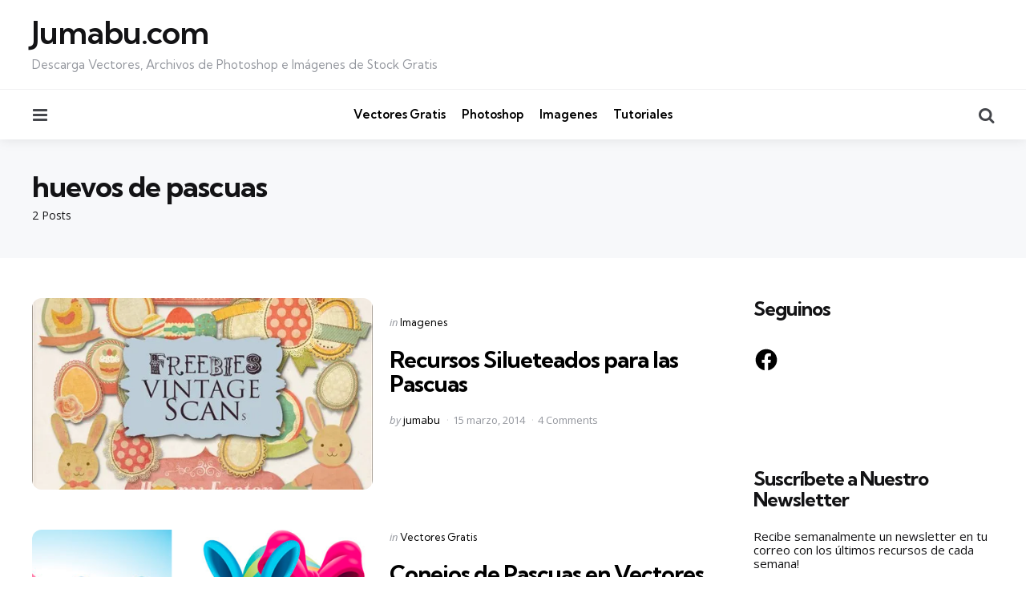

--- FILE ---
content_type: text/html; charset=utf-8
request_url: https://www.google.com/recaptcha/api2/aframe
body_size: 269
content:
<!DOCTYPE HTML><html><head><meta http-equiv="content-type" content="text/html; charset=UTF-8"></head><body><script nonce="RZSUMywV9IgSeD0ROqsX-w">/** Anti-fraud and anti-abuse applications only. See google.com/recaptcha */ try{var clients={'sodar':'https://pagead2.googlesyndication.com/pagead/sodar?'};window.addEventListener("message",function(a){try{if(a.source===window.parent){var b=JSON.parse(a.data);var c=clients[b['id']];if(c){var d=document.createElement('img');d.src=c+b['params']+'&rc='+(localStorage.getItem("rc::a")?sessionStorage.getItem("rc::b"):"");window.document.body.appendChild(d);sessionStorage.setItem("rc::e",parseInt(sessionStorage.getItem("rc::e")||0)+1);localStorage.setItem("rc::h",'1769984664822');}}}catch(b){}});window.parent.postMessage("_grecaptcha_ready", "*");}catch(b){}</script></body></html>